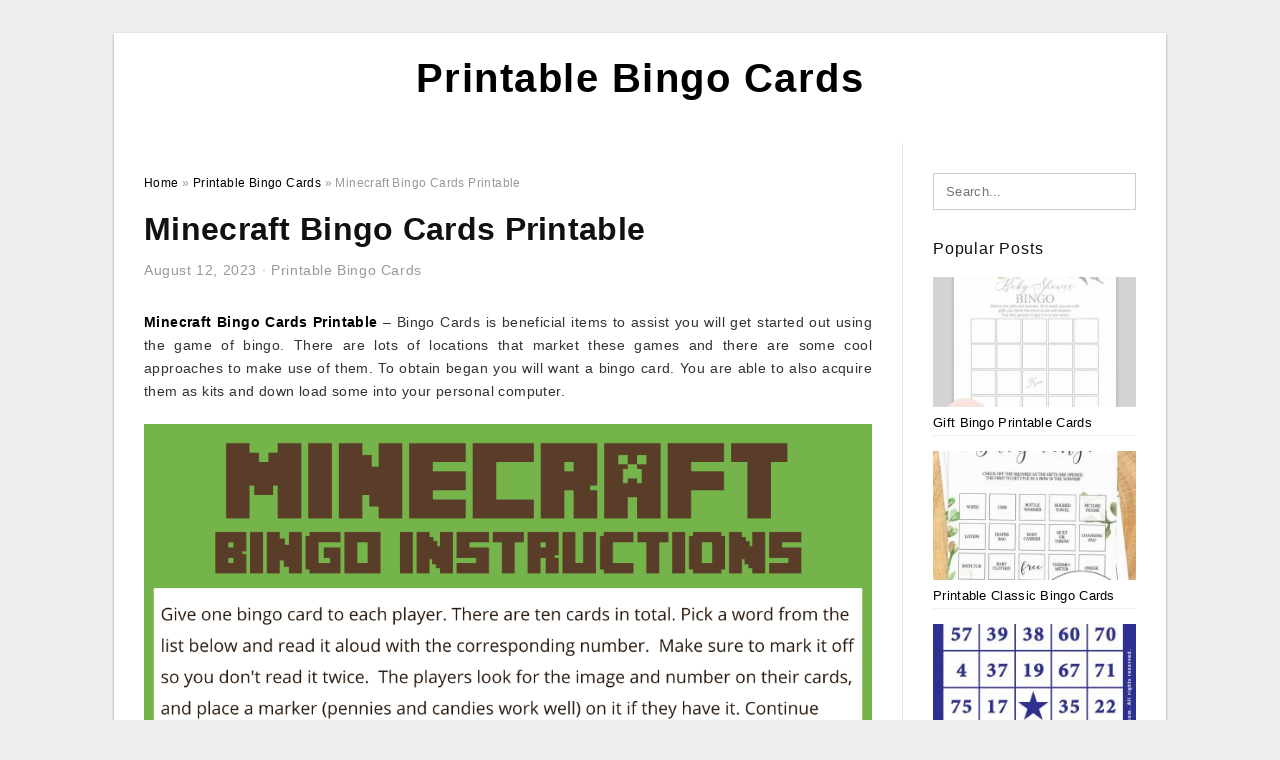

--- FILE ---
content_type: text/html; charset=UTF-8
request_url: https://printable-bingocards.com/minecraft-bingo-cards-printable/
body_size: 9558
content:
<!DOCTYPE html>
<html lang="en-US" prefix="og: https://ogp.me/ns#">
<head>
<meta charset="UTF-8">
<meta name="viewport" content="width=device-width, initial-scale=1, maximum-scale=1, user-scalable=0">
<link rel="profile" href="https://gmpg.org/xfn/11">
<link rel="pingback" href="https://printable-bingocards.com/xmlrpc.php">

<!-- Icon -->
<link href='' rel='icon' type='image/x-icon'/>

	<style>img:is([sizes="auto" i], [sizes^="auto," i]) { contain-intrinsic-size: 3000px 1500px }</style>
	
<!-- Search Engine Optimization by Rank Math - https://rankmath.com/ -->
<title>Minecraft Bingo Cards Printable - Printable Bingo Cards</title>
<meta name="description" content="Minecraft Bingo Cards Printable - Bingo Cards is beneficial items to assist you will get started out using the game of bingo. There are lots of locations that"/>
<meta name="robots" content="follow, index, max-snippet:-1, max-video-preview:-1, max-image-preview:large"/>
<link rel="canonical" href="https://printable-bingocards.com/minecraft-bingo-cards-printable/" />
<meta property="og:locale" content="en_US" />
<meta property="og:type" content="article" />
<meta property="og:title" content="Minecraft Bingo Cards Printable - Printable Bingo Cards" />
<meta property="og:description" content="Minecraft Bingo Cards Printable - Bingo Cards is beneficial items to assist you will get started out using the game of bingo. There are lots of locations that" />
<meta property="og:url" content="https://printable-bingocards.com/minecraft-bingo-cards-printable/" />
<meta property="og:site_name" content="Printable Bingo Cards" />
<meta property="article:tag" content="minecraft bingo cards printable" />
<meta property="article:section" content="Printable Bingo Cards" />
<meta property="og:image" content="https://printable-bingocards.com/wp-content/uploads/2020/04/life-with-squeaker-the-upside.jpg" />
<meta property="og:image:secure_url" content="https://printable-bingocards.com/wp-content/uploads/2020/04/life-with-squeaker-the-upside.jpg" />
<meta property="og:image:width" content="1236" />
<meta property="og:image:height" content="1600" />
<meta property="og:image:alt" content="Life With Squeaker: The Upside" />
<meta property="og:image:type" content="image/jpeg" />
<meta property="article:published_time" content="2023-08-12T15:28:38+07:00" />
<meta name="twitter:card" content="summary_large_image" />
<meta name="twitter:title" content="Minecraft Bingo Cards Printable - Printable Bingo Cards" />
<meta name="twitter:description" content="Minecraft Bingo Cards Printable - Bingo Cards is beneficial items to assist you will get started out using the game of bingo. There are lots of locations that" />
<meta name="twitter:image" content="https://printable-bingocards.com/wp-content/uploads/2020/04/life-with-squeaker-the-upside.jpg" />
<meta name="twitter:label1" content="Written by" />
<meta name="twitter:data1" content="Emma D. Hartwell" />
<meta name="twitter:label2" content="Time to read" />
<meta name="twitter:data2" content="Less than a minute" />
<script type="application/ld+json" class="rank-math-schema">{"@context":"https://schema.org","@graph":[{"@type":["Person","Organization"],"@id":"https://printable-bingocards.com/#person","name":"Printable Bingo Cards"},{"@type":"WebSite","@id":"https://printable-bingocards.com/#website","url":"https://printable-bingocards.com","name":"Printable Bingo Cards","publisher":{"@id":"https://printable-bingocards.com/#person"},"inLanguage":"en-US"},{"@type":"ImageObject","@id":"https://printable-bingocards.com/wp-content/uploads/2020/04/life-with-squeaker-the-upside.jpg","url":"https://printable-bingocards.com/wp-content/uploads/2020/04/life-with-squeaker-the-upside.jpg","width":"1236","height":"1600","caption":"Life With Squeaker: The Upside","inLanguage":"en-US"},{"@type":"WebPage","@id":"https://printable-bingocards.com/minecraft-bingo-cards-printable/#webpage","url":"https://printable-bingocards.com/minecraft-bingo-cards-printable/","name":"Minecraft Bingo Cards Printable - Printable Bingo Cards","datePublished":"2023-08-12T15:28:38+07:00","dateModified":"2023-08-12T15:28:38+07:00","isPartOf":{"@id":"https://printable-bingocards.com/#website"},"primaryImageOfPage":{"@id":"https://printable-bingocards.com/wp-content/uploads/2020/04/life-with-squeaker-the-upside.jpg"},"inLanguage":"en-US"},{"@type":"Person","@id":"https://printable-bingocards.com/author/bismillah/","name":"Emma D. Hartwell","url":"https://printable-bingocards.com/author/bismillah/","image":{"@type":"ImageObject","@id":"https://secure.gravatar.com/avatar/866dd84e920766c4334da88577e43d8854bb7a9d32fe320ca412475f18184cb6?s=96&amp;d=mm&amp;r=g","url":"https://secure.gravatar.com/avatar/866dd84e920766c4334da88577e43d8854bb7a9d32fe320ca412475f18184cb6?s=96&amp;d=mm&amp;r=g","caption":"Emma D. Hartwell","inLanguage":"en-US"}},{"@type":"BlogPosting","headline":"Minecraft Bingo Cards Printable - Printable Bingo Cards","datePublished":"2023-08-12T15:28:38+07:00","dateModified":"2023-08-12T15:28:38+07:00","articleSection":"Printable Bingo Cards","author":{"@id":"https://printable-bingocards.com/author/bismillah/","name":"Emma D. Hartwell"},"publisher":{"@id":"https://printable-bingocards.com/#person"},"description":"Minecraft Bingo Cards Printable - Bingo Cards is beneficial items to assist you will get started out using the game of bingo. There are lots of locations that","name":"Minecraft Bingo Cards Printable - Printable Bingo Cards","@id":"https://printable-bingocards.com/minecraft-bingo-cards-printable/#richSnippet","isPartOf":{"@id":"https://printable-bingocards.com/minecraft-bingo-cards-printable/#webpage"},"image":{"@id":"https://printable-bingocards.com/wp-content/uploads/2020/04/life-with-squeaker-the-upside.jpg"},"inLanguage":"en-US","mainEntityOfPage":{"@id":"https://printable-bingocards.com/minecraft-bingo-cards-printable/#webpage"}}]}</script>
<!-- /Rank Math WordPress SEO plugin -->

<link rel="alternate" type="application/rss+xml" title="Printable Bingo Cards &raquo; Feed" href="https://printable-bingocards.com/feed/" />
<link rel="alternate" type="application/rss+xml" title="Printable Bingo Cards &raquo; Comments Feed" href="https://printable-bingocards.com/comments/feed/" />
<style id='wp-emoji-styles-inline-css' type='text/css'>

	img.wp-smiley, img.emoji {
		display: inline !important;
		border: none !important;
		box-shadow: none !important;
		height: 1em !important;
		width: 1em !important;
		margin: 0 0.07em !important;
		vertical-align: -0.1em !important;
		background: none !important;
		padding: 0 !important;
	}
</style>
<link rel='stylesheet' id='wp-block-library-css' href='https://printable-bingocards.com/wp-includes/css/dist/block-library/style.min.css?ver=6.8.3' type='text/css' media='all' />
<style id='classic-theme-styles-inline-css' type='text/css'>
/*! This file is auto-generated */
.wp-block-button__link{color:#fff;background-color:#32373c;border-radius:9999px;box-shadow:none;text-decoration:none;padding:calc(.667em + 2px) calc(1.333em + 2px);font-size:1.125em}.wp-block-file__button{background:#32373c;color:#fff;text-decoration:none}
</style>
<style id='global-styles-inline-css' type='text/css'>
:root{--wp--preset--aspect-ratio--square: 1;--wp--preset--aspect-ratio--4-3: 4/3;--wp--preset--aspect-ratio--3-4: 3/4;--wp--preset--aspect-ratio--3-2: 3/2;--wp--preset--aspect-ratio--2-3: 2/3;--wp--preset--aspect-ratio--16-9: 16/9;--wp--preset--aspect-ratio--9-16: 9/16;--wp--preset--color--black: #000000;--wp--preset--color--cyan-bluish-gray: #abb8c3;--wp--preset--color--white: #ffffff;--wp--preset--color--pale-pink: #f78da7;--wp--preset--color--vivid-red: #cf2e2e;--wp--preset--color--luminous-vivid-orange: #ff6900;--wp--preset--color--luminous-vivid-amber: #fcb900;--wp--preset--color--light-green-cyan: #7bdcb5;--wp--preset--color--vivid-green-cyan: #00d084;--wp--preset--color--pale-cyan-blue: #8ed1fc;--wp--preset--color--vivid-cyan-blue: #0693e3;--wp--preset--color--vivid-purple: #9b51e0;--wp--preset--gradient--vivid-cyan-blue-to-vivid-purple: linear-gradient(135deg,rgba(6,147,227,1) 0%,rgb(155,81,224) 100%);--wp--preset--gradient--light-green-cyan-to-vivid-green-cyan: linear-gradient(135deg,rgb(122,220,180) 0%,rgb(0,208,130) 100%);--wp--preset--gradient--luminous-vivid-amber-to-luminous-vivid-orange: linear-gradient(135deg,rgba(252,185,0,1) 0%,rgba(255,105,0,1) 100%);--wp--preset--gradient--luminous-vivid-orange-to-vivid-red: linear-gradient(135deg,rgba(255,105,0,1) 0%,rgb(207,46,46) 100%);--wp--preset--gradient--very-light-gray-to-cyan-bluish-gray: linear-gradient(135deg,rgb(238,238,238) 0%,rgb(169,184,195) 100%);--wp--preset--gradient--cool-to-warm-spectrum: linear-gradient(135deg,rgb(74,234,220) 0%,rgb(151,120,209) 20%,rgb(207,42,186) 40%,rgb(238,44,130) 60%,rgb(251,105,98) 80%,rgb(254,248,76) 100%);--wp--preset--gradient--blush-light-purple: linear-gradient(135deg,rgb(255,206,236) 0%,rgb(152,150,240) 100%);--wp--preset--gradient--blush-bordeaux: linear-gradient(135deg,rgb(254,205,165) 0%,rgb(254,45,45) 50%,rgb(107,0,62) 100%);--wp--preset--gradient--luminous-dusk: linear-gradient(135deg,rgb(255,203,112) 0%,rgb(199,81,192) 50%,rgb(65,88,208) 100%);--wp--preset--gradient--pale-ocean: linear-gradient(135deg,rgb(255,245,203) 0%,rgb(182,227,212) 50%,rgb(51,167,181) 100%);--wp--preset--gradient--electric-grass: linear-gradient(135deg,rgb(202,248,128) 0%,rgb(113,206,126) 100%);--wp--preset--gradient--midnight: linear-gradient(135deg,rgb(2,3,129) 0%,rgb(40,116,252) 100%);--wp--preset--font-size--small: 13px;--wp--preset--font-size--medium: 20px;--wp--preset--font-size--large: 36px;--wp--preset--font-size--x-large: 42px;--wp--preset--spacing--20: 0.44rem;--wp--preset--spacing--30: 0.67rem;--wp--preset--spacing--40: 1rem;--wp--preset--spacing--50: 1.5rem;--wp--preset--spacing--60: 2.25rem;--wp--preset--spacing--70: 3.38rem;--wp--preset--spacing--80: 5.06rem;--wp--preset--shadow--natural: 6px 6px 9px rgba(0, 0, 0, 0.2);--wp--preset--shadow--deep: 12px 12px 50px rgba(0, 0, 0, 0.4);--wp--preset--shadow--sharp: 6px 6px 0px rgba(0, 0, 0, 0.2);--wp--preset--shadow--outlined: 6px 6px 0px -3px rgba(255, 255, 255, 1), 6px 6px rgba(0, 0, 0, 1);--wp--preset--shadow--crisp: 6px 6px 0px rgba(0, 0, 0, 1);}:where(.is-layout-flex){gap: 0.5em;}:where(.is-layout-grid){gap: 0.5em;}body .is-layout-flex{display: flex;}.is-layout-flex{flex-wrap: wrap;align-items: center;}.is-layout-flex > :is(*, div){margin: 0;}body .is-layout-grid{display: grid;}.is-layout-grid > :is(*, div){margin: 0;}:where(.wp-block-columns.is-layout-flex){gap: 2em;}:where(.wp-block-columns.is-layout-grid){gap: 2em;}:where(.wp-block-post-template.is-layout-flex){gap: 1.25em;}:where(.wp-block-post-template.is-layout-grid){gap: 1.25em;}.has-black-color{color: var(--wp--preset--color--black) !important;}.has-cyan-bluish-gray-color{color: var(--wp--preset--color--cyan-bluish-gray) !important;}.has-white-color{color: var(--wp--preset--color--white) !important;}.has-pale-pink-color{color: var(--wp--preset--color--pale-pink) !important;}.has-vivid-red-color{color: var(--wp--preset--color--vivid-red) !important;}.has-luminous-vivid-orange-color{color: var(--wp--preset--color--luminous-vivid-orange) !important;}.has-luminous-vivid-amber-color{color: var(--wp--preset--color--luminous-vivid-amber) !important;}.has-light-green-cyan-color{color: var(--wp--preset--color--light-green-cyan) !important;}.has-vivid-green-cyan-color{color: var(--wp--preset--color--vivid-green-cyan) !important;}.has-pale-cyan-blue-color{color: var(--wp--preset--color--pale-cyan-blue) !important;}.has-vivid-cyan-blue-color{color: var(--wp--preset--color--vivid-cyan-blue) !important;}.has-vivid-purple-color{color: var(--wp--preset--color--vivid-purple) !important;}.has-black-background-color{background-color: var(--wp--preset--color--black) !important;}.has-cyan-bluish-gray-background-color{background-color: var(--wp--preset--color--cyan-bluish-gray) !important;}.has-white-background-color{background-color: var(--wp--preset--color--white) !important;}.has-pale-pink-background-color{background-color: var(--wp--preset--color--pale-pink) !important;}.has-vivid-red-background-color{background-color: var(--wp--preset--color--vivid-red) !important;}.has-luminous-vivid-orange-background-color{background-color: var(--wp--preset--color--luminous-vivid-orange) !important;}.has-luminous-vivid-amber-background-color{background-color: var(--wp--preset--color--luminous-vivid-amber) !important;}.has-light-green-cyan-background-color{background-color: var(--wp--preset--color--light-green-cyan) !important;}.has-vivid-green-cyan-background-color{background-color: var(--wp--preset--color--vivid-green-cyan) !important;}.has-pale-cyan-blue-background-color{background-color: var(--wp--preset--color--pale-cyan-blue) !important;}.has-vivid-cyan-blue-background-color{background-color: var(--wp--preset--color--vivid-cyan-blue) !important;}.has-vivid-purple-background-color{background-color: var(--wp--preset--color--vivid-purple) !important;}.has-black-border-color{border-color: var(--wp--preset--color--black) !important;}.has-cyan-bluish-gray-border-color{border-color: var(--wp--preset--color--cyan-bluish-gray) !important;}.has-white-border-color{border-color: var(--wp--preset--color--white) !important;}.has-pale-pink-border-color{border-color: var(--wp--preset--color--pale-pink) !important;}.has-vivid-red-border-color{border-color: var(--wp--preset--color--vivid-red) !important;}.has-luminous-vivid-orange-border-color{border-color: var(--wp--preset--color--luminous-vivid-orange) !important;}.has-luminous-vivid-amber-border-color{border-color: var(--wp--preset--color--luminous-vivid-amber) !important;}.has-light-green-cyan-border-color{border-color: var(--wp--preset--color--light-green-cyan) !important;}.has-vivid-green-cyan-border-color{border-color: var(--wp--preset--color--vivid-green-cyan) !important;}.has-pale-cyan-blue-border-color{border-color: var(--wp--preset--color--pale-cyan-blue) !important;}.has-vivid-cyan-blue-border-color{border-color: var(--wp--preset--color--vivid-cyan-blue) !important;}.has-vivid-purple-border-color{border-color: var(--wp--preset--color--vivid-purple) !important;}.has-vivid-cyan-blue-to-vivid-purple-gradient-background{background: var(--wp--preset--gradient--vivid-cyan-blue-to-vivid-purple) !important;}.has-light-green-cyan-to-vivid-green-cyan-gradient-background{background: var(--wp--preset--gradient--light-green-cyan-to-vivid-green-cyan) !important;}.has-luminous-vivid-amber-to-luminous-vivid-orange-gradient-background{background: var(--wp--preset--gradient--luminous-vivid-amber-to-luminous-vivid-orange) !important;}.has-luminous-vivid-orange-to-vivid-red-gradient-background{background: var(--wp--preset--gradient--luminous-vivid-orange-to-vivid-red) !important;}.has-very-light-gray-to-cyan-bluish-gray-gradient-background{background: var(--wp--preset--gradient--very-light-gray-to-cyan-bluish-gray) !important;}.has-cool-to-warm-spectrum-gradient-background{background: var(--wp--preset--gradient--cool-to-warm-spectrum) !important;}.has-blush-light-purple-gradient-background{background: var(--wp--preset--gradient--blush-light-purple) !important;}.has-blush-bordeaux-gradient-background{background: var(--wp--preset--gradient--blush-bordeaux) !important;}.has-luminous-dusk-gradient-background{background: var(--wp--preset--gradient--luminous-dusk) !important;}.has-pale-ocean-gradient-background{background: var(--wp--preset--gradient--pale-ocean) !important;}.has-electric-grass-gradient-background{background: var(--wp--preset--gradient--electric-grass) !important;}.has-midnight-gradient-background{background: var(--wp--preset--gradient--midnight) !important;}.has-small-font-size{font-size: var(--wp--preset--font-size--small) !important;}.has-medium-font-size{font-size: var(--wp--preset--font-size--medium) !important;}.has-large-font-size{font-size: var(--wp--preset--font-size--large) !important;}.has-x-large-font-size{font-size: var(--wp--preset--font-size--x-large) !important;}
:where(.wp-block-post-template.is-layout-flex){gap: 1.25em;}:where(.wp-block-post-template.is-layout-grid){gap: 1.25em;}
:where(.wp-block-columns.is-layout-flex){gap: 2em;}:where(.wp-block-columns.is-layout-grid){gap: 2em;}
:root :where(.wp-block-pullquote){font-size: 1.5em;line-height: 1.6;}
</style>
<link rel='stylesheet' id='themejazz-style-css' href='https://printable-bingocards.com/wp-content/themes/theme-ultimage/style.css?ver=1' type='text/css' media='all' />
<link rel="https://api.w.org/" href="https://printable-bingocards.com/wp-json/" /><link rel="alternate" title="JSON" type="application/json" href="https://printable-bingocards.com/wp-json/wp/v2/posts/6434" /><link rel="EditURI" type="application/rsd+xml" title="RSD" href="https://printable-bingocards.com/xmlrpc.php?rsd" />
<meta name="generator" content="WordPress 6.8.3" />
<link rel='shortlink' href='https://printable-bingocards.com/?p=6434' />
<link rel="alternate" title="oEmbed (JSON)" type="application/json+oembed" href="https://printable-bingocards.com/wp-json/oembed/1.0/embed?url=https%3A%2F%2Fprintable-bingocards.com%2Fminecraft-bingo-cards-printable%2F" />
<link rel="alternate" title="oEmbed (XML)" type="text/xml+oembed" href="https://printable-bingocards.com/wp-json/oembed/1.0/embed?url=https%3A%2F%2Fprintable-bingocards.com%2Fminecraft-bingo-cards-printable%2F&#038;format=xml" />

<style media="screen">
    
            /*Site Padding*/
        #page{
        	margin-top: 10px;
            margin-bottom: 0px;
        }
    </style>

<style type="text/css" title="dynamic-css" class="options-output">#content #primary.col-md-9,#attachment.col-md-9{border-right:1px solid #E8E8E8;}.site-content{background-color:#fff;}#secondary .widget ul li{border-bottom:1px solid #eeeeee;}</style>
</head>

<body data-rsssl=1 class="wp-singular post-template-default single single-post postid-6434 single-format-standard wp-theme-theme-ultimage">

	<div class="top-navigation">
		<div class="container default-width"  >
					</div>
	</div>

	
<div id="page" class="hfeed site container default-width"  >
	<a class="skip-link screen-reader-text" href="#content">Skip to content</a>

	<header id="masthead" class="site-header">
		<div class="row">
		<!-- Site Branding Code -->
				<div class="site-branding logo-center">

							<div class="main-site-title">
											<h2 class="site-title"><a href="https://printable-bingocards.com/" rel="home">Printable Bingo Cards</a></h2>
																<p class="site-description"></p>
									</div>
			
			<!-- Header Ad, Display Search Form If Empty -->
			
			<!-- Header Search Form -->
			
			<div class="clearfix"></div>
		</div><!-- .site-branding -->
				</div>

			</header><!-- #masthead -->
	
	<div id="content" class="site-content clearfix">

	<div id="primary" class="content-area col-md-9 col-sm-8">
		<main id="main" class="site-main">

		
			<div class="breadcrumbs"><span itemscope itemtype="http://data-vocabulary.org/Breadcrumb"><a href="https://printable-bingocards.com/" itemprop="url"><span itemprop="title">Home</span></a></span> <span class="sep"> &raquo; </span> <span itemscope itemtype="http://data-vocabulary.org/Breadcrumb"><a href="https://printable-bingocards.com/topics/printable-bingo-cards/" itemprop="url"><span itemprop="title">Printable Bingo Cards</span></a></span> <span class="sep"> &raquo; </span> <span class="current">Minecraft Bingo Cards Printable</span></div><!-- .breadcrumbs -->
			
<article id="post-6434" class="post-6434 post type-post status-publish format-standard has-post-thumbnail hentry category-printable-bingo-cards tag-minecraft-bingo-cards-printable">
	<header class="entry-header">
		<h1 class="entry-title">Minecraft Bingo Cards Printable</h1>		<div class="entry-meta ">
			<span class="posted-on"><time class="entry-date published updated" datetime="2023-08-12T15:28:38+07:00">August 12, 2023</time></span><span class="meta-sep">&middot;</span><span class="categories-list"> <a href="https://printable-bingocards.com/topics/printable-bingo-cards/" rel="category tag">Printable Bingo Cards</a></span><span class="byline"> by <span class="author vcard"><a class="url fn n" href="https://printable-bingocards.com/author/bismillah/">Emma D. Hartwell</a></span></span>		</div><!-- .entry-meta -->

	</header><!-- .entry-header -->

	<div class="entry-content clearfix">

		
		
		
		<p style="text-align: justify;"><a href="https://printable-bingocards.com/"><strong>Minecraft Bingo Cards Printable</strong></a> &#8211; Bingo Cards is beneficial items to assist you will get started out using the game of bingo. There are lots of locations that market these games and there are some cool approaches to make use of them. To obtain began you will want a bingo card. You are able to also acquire them as kits and down load some into your personal computer.</p>
<p style="text-align: center;"><img decoding="async" src="https://printable-bingocards.com/wp-content/uploads/2020/04/download-this-awesome-minecraft-party-game-free-printable.png" alt="Download This Awesome Minecraft Party Game - Free Printable" /p title="download this awesome minecraft party game free printable">
<p>Download This Awesome Minecraft Party Game &#8211; Free Printable</p>
<p style="text-align: justify;">Many individuals that are seriously interested in this game will want to get all of the parts and set up the game in their own home. It really is a whole lot simpler than likely to a shop to purchase bingo cards and after that attempting to discover ways to play. This helps make it straightforward for any beginner to find out how you can play this game.</p>
<p style="text-align: justify;">You can get each of the bingo cards you need for a normal game. This means that you may be able to buy a package which has the games, card pack, game, and other provides you need to get began. This package will have everything you need to obtain started out. If you are looking for more cards than you can acquire a larger kit with all of the cards you need.</p>
<p style="text-align: center;"><img decoding="async" src="https://printable-bingocards.com/wp-content/uploads/2020/04/life-with-squeaker-the-upside.jpg" alt="Life With Squeaker: The Upside" /p title="life with squeaker the upside">
<p>Life With Squeaker: The Upside</p>
<p style="text-align: justify;">This helps make it easy to buy the game you need and get it done from your ease and comfort of your own residence. You will even be able to easily discover the one you would like within your neighborhood location. It is easier to find a game you want at a shop than trying to find one on the internet.</p>
<p style="text-align: justify;">You can even do your own personal celebration and get the game you want. You are able to find it within your local shops, but these games typically usually do not have each of the types you might require. In the event you would prefer to just have a very regular game then you can certainly search online. You can discover everything you will need for this game with one web site.</p>
<p style="text-align: center;"><img decoding="async" src="https://printable-bingocards.com/wp-content/uploads/2020/04/members-freebies-page-creative-little-parties-minecraft.jpg" alt="Members Freebies Page - Creative Little Parties | Minecraft" /p title="members freebies page creative little parties minecraft">
<p>Members Freebies Page &#8211; Creative Little Parties | Minecraft</p>
<p style="text-align: justify;">On the internet you are able to find all sorts of games to perform with. It&#8217;s achievable to find a game for all situations, various varieties, as well as free of charge Bingo Games. Additionally, there are sites that offer on-line games. This tends to make it to be able to perform bingo when you are on the road, or from city.</p>
<p style="text-align: justify;">All you need to accomplish is make sure you have straightforward access to the net which you are able to get it for the price you need. The best website provides you with fantastic special discounts and unique provides. You should also know that several in the web sites provide bonuses in the event you purchase a lot more than one game.</p>
<p style="text-align: center;"><img decoding="async" src="https://printable-bingocards.com/wp-content/uploads/2020/04/the-upside-invitaciones-de-minecraft-minecraft.jpg" alt="The Upside | Invitaciones De Minecraft, Minecraft" /p title="the upside invitaciones de minecraft minecraft">
<p>The Upside | Invitaciones De Minecraft, Minecraft</p>
<p style="text-align: justify;">Irrespective of which sort of game you need you&#8217;ll be capable to acquire them from Printable Bingo Cards. You&#8217;ll be in a position to get fun studying and enjoying the game of bingo. You&#8217;ll have some thing to carry with you which you know you are able to perform.</p>

		
		
			</div><!-- .entry-content -->

	
	<div class="home-recent-gallery clearfix">
					<h3 class="media-recent-gallery-title">Gallery of Minecraft Bingo Cards Printable</h3>
		
	
				<span class="home-image-thumbnail">
					<a href="https://printable-bingocards.com/minecraft-bingo-cards-printable/life-with-squeaker-the-upside-3/" title="Life With Squeaker: The Upside">
						<img width="150" height="150" src=" https://printable-bingocards.com/wp-content/uploads/2020/04/life-with-squeaker-the-upside-150x150.jpg" alt="Life With Squeaker: The Upside" title="Life With Squeaker: The Upside" />
					</a>
				</span><!--end list gallery-->

			
				<span class="home-image-thumbnail">
					<a href="https://printable-bingocards.com/minecraft-bingo-cards-printable/the-upside-invitaciones-de-minecraft-minecraft-3/" title="The Upside | Invitaciones De Minecraft, Minecraft">
						<img width="150" height="150" src=" https://printable-bingocards.com/wp-content/uploads/2020/04/the-upside-invitaciones-de-minecraft-minecraft-150x150.jpg" alt="The Upside | Invitaciones De Minecraft, Minecraft" title="The Upside | Invitaciones De Minecraft, Minecraft" />
					</a>
				</span><!--end list gallery-->

			
				<span class="home-image-thumbnail">
					<a href="https://printable-bingocards.com/minecraft-bingo-cards-printable/members-freebies-page-creative-little-parties-minecraft-4/" title="Members Freebies Page   Creative Little Parties | Minecraft">
						<img width="150" height="150" src=" https://printable-bingocards.com/wp-content/uploads/2020/04/members-freebies-page-creative-little-parties-minecraft-150x150.jpg" alt="Members Freebies Page   Creative Little Parties | Minecraft" title="Members Freebies Page   Creative Little Parties | Minecraft" />
					</a>
				</span><!--end list gallery-->

			
				<span class="home-image-thumbnail">
					<a href="https://printable-bingocards.com/minecraft-bingo-cards-printable/download-this-awesome-minecraft-party-game-free-printable-5/" title="Download This Awesome Minecraft Party Game   Free Printable">
						<img width="150" height="150" src=" https://printable-bingocards.com/wp-content/uploads/2020/04/download-this-awesome-minecraft-party-game-free-printable-150x150.png" alt="Download This Awesome Minecraft Party Game   Free Printable" title="Download This Awesome Minecraft Party Game   Free Printable" />
					</a>
				</span><!--end list gallery-->

				</div><!--end flexslider-->

	
	
	<footer class="entry-footer">
		<span class="tags-links">Tags: <a href="https://printable-bingocards.com/cards/minecraft-bingo-cards-printable/" rel="tag">minecraft bingo cards printable</a></span>
		
  <div class="button_social_share">
      <p class="share-this">Share this: </p>
      <ul>
              <li class="social-button facebook">
          <a href="https://www.facebook.com/sharer/sharer.php?u=https%3A%2F%2Fprintable-bingocards.com%2Fminecraft-bingo-cards-printable%2F&amp;title=Minecraft+Bingo+Cards+Printable" target="_blank">
            <span class="el el-facebook">Facebook</span>
          </a>
        </li>
                    <li class="social-button twitter">
          <a href="https://twitter.com/intent/tweet?text=Minecraft+Bingo+Cards+Printable&amp;url=https%3A%2F%2Fprintable-bingocards.com%2Fminecraft-bingo-cards-printable%2F" target="_blank">
            <span class="el el-twitter">Twitter</span>
          </a>
        </li>
                    <li class="social-button google">
          <a href="https://plus.google.com/share?url=https%3A%2F%2Fprintable-bingocards.com%2Fminecraft-bingo-cards-printable%2F" target="_blank">
            <span class="el el-google-plus">Google+</span>
          </a>
        </li>
                          <li class="social-button pinterest">
          <a href="javascript:void((function()%7Bvar%20e=document.createElement('script');e.setAttribute('type','text/javascript');e.setAttribute('charset','UTF-8');e.setAttribute('src','http://assets.pinterest.com/js/pinmarklet.js?r='+Math.random()*99999999);document.body.appendChild(e)%7D)());" target="_blank">
            <span class="el el-pinterest-p">Pinterest</span>
          </a>
        </li>
                            </ul>
  </div>

  
	</footer><!-- .entry-footer -->
</article><!-- #post-## -->

			<!-- Related Post -->
			      <div class="related-post">
        <h3 class="related-post-title">Related Post to Minecraft Bingo Cards Printable</h3>
        <div class="row-grid">
        <ul>
          
                        <li class="related-content-grid">
              <div class="col-md-4 col-sm-6 col-xs-6">
                <a class="related-image" href="https://printable-bingocards.com/gift-bingo-printable-cards/" rel="bookmark" title="Gift Bingo Printable Cards">
                  <div class="featured-image">
                    <img src="https://printable-bingocards.com/wp-content/uploads/2020/04/blush-floral-printable-baby-shower-bingo-bridal-shower-235x150.jpg" alt="Blush Floral Printable Baby Shower Bingo | Bridal Shower" class="" />                  </div>
                </a>


                <h4 class="related-content-title">
                  <a href="https://printable-bingocards.com/gift-bingo-printable-cards/" rel="bookmark" title="Gift Bingo Printable Cards">
                  Gift Bingo Printable Cards                  </a>
                </h4>
              </div>
            </li>
                      
                        <li class="related-content-grid">
              <div class="col-md-4 col-sm-6 col-xs-6">
                <a class="related-image" href="https://printable-bingocards.com/pic-of-a-printable-wolf-bingo-with-cards/" rel="bookmark" title="Pic of A Printable Wolf Bingo With Cards">
                  <div class="featured-image">
                    <img src="https://printable-bingocards.com/wp-content/uploads/2020/04/pin-on-dating-and-beyond-235x150.png" alt="Pin On Dating And Beyond" class="" />                  </div>
                </a>


                <h4 class="related-content-title">
                  <a href="https://printable-bingocards.com/pic-of-a-printable-wolf-bingo-with-cards/" rel="bookmark" title="Pic of A Printable Wolf Bingo With Cards">
                  Pic of A Printable Wolf Bingo With Cards                  </a>
                </h4>
              </div>
            </li>
                      
                        <li class="related-content-grid">
              <div class="col-md-4 col-sm-6 col-xs-6">
                <a class="related-image" href="https://printable-bingocards.com/free-printable-religious-bingo-cards/" rel="bookmark" title="Free Printable Religious Bingo Cards">
                  <div class="featured-image">
                    <img src="https://printable-bingocards.com/wp-content/uploads/2020/04/bits-of-everything-free-download-general-conference-bingo-1-235x150.jpg" alt="Bits Of Everything: Free Download: General Conference Bingo" class="" />                  </div>
                </a>


                <h4 class="related-content-title">
                  <a href="https://printable-bingocards.com/free-printable-religious-bingo-cards/" rel="bookmark" title="Free Printable Religious Bingo Cards">
                  Free Printable Religious Bingo Cards                  </a>
                </h4>
              </div>
            </li>
                              </ul>
        </div>
        <div class="clearfix"></div>
      </div>
    			<!-- End Related Post -->

			<!-- Navigation Post -->
			
	<nav class="navigation post-navigation" aria-label="Posts">
		<h2 class="screen-reader-text">Post navigation</h2>
		<div class="nav-links"><div class="nav-previous"><a href="https://printable-bingocards.com/empty-bingo-card-printable/" rel="prev">Empty Bingo Card Printable</a></div><div class="nav-next"><a href="https://printable-bingocards.com/byu-sports-nation-suu-bingo-card-printable/" rel="next">Byu Sports Nation Suu Bingo Card Printable</a></div></div>
	</nav>			<!-- End Post Navigation -->

			
		
		</main><!-- #main -->
	</div><!-- #primary -->


	<div id="secondary" class="widget-area col-md-3 col-sm-4" role="complementary">
        <aside id="search-2" class="widget widget_search">
<form role="search" method="get" class="search-form" action="https://printable-bingocards.com/">
	<input type="search" class="search-field" placeholder="Search..." value="" name="s" title="Search for:" />
	<input type="submit" class="search-submit" value="Search" />
</form>
</aside><aside id="ultimage_popular_posts-3" class="widget widget_ultimage_popular_posts"><h3 class="widget-title">Popular Posts</h3>
			<ul>

				
						<li>
														<a href="https://printable-bingocards.com/gift-bingo-printable-cards/" title="Gift Bingo Printable Cards">
								<div class="post-image">
					                											<img src="https://printable-bingocards.com/wp-content/uploads/2020/04/blush-floral-printable-baby-shower-bingo-bridal-shower-235x150.jpg" alt="Blush Floral Printable Baby Shower Bingo | Bridal Shower" class="" />																		</div>
								<div class="inner">
									<span class="title">Gift Bingo Printable Cards</span>
									<!-- <p class="meta">October 17, 2023</p> -->
								</div>
								<div class="clear"></div>
							</a>
						</li>
					
						<li>
														<a href="https://printable-bingocards.com/printable-classic-bingo-cards/" title="Printable Classic Bingo Cards">
								<div class="post-image">
					                											<img src="https://printable-bingocards.com/wp-content/uploads/2020/03/classic-baby-bingo-gender-neutral-baby-shower-game-printable-235x150.jpg" alt="Classic Baby Bingo Gender Neutral Baby Shower Game Printable" class="" />																		</div>
								<div class="inner">
									<span class="title">Printable Classic Bingo Cards</span>
									<!-- <p class="meta">July 2, 2019</p> -->
								</div>
								<div class="clear"></div>
							</a>
						</li>
					
						<li>
														<a href="https://printable-bingocards.com/free-printable-number-bingo-cards-1-75/" title="Free Printable Number Bingo Cards 1 75">
								<div class="post-image">
					                											<img src="https://printable-bingocards.com/wp-content/uploads/2020/04/bingo-card-template-free-printable-bingo-card-template-5-235x150.jpg" alt="Bingo Card Template Free Printable | Bingo Card Template" class="" />																		</div>
								<div class="inner">
									<span class="title">Free Printable Number Bingo Cards 1 75</span>
									<!-- <p class="meta">August 5, 2019</p> -->
								</div>
								<div class="clear"></div>
							</a>
						</li>
					
						<li>
														<a href="https://printable-bingocards.com/printable-bingo-cards-with-numbers-1-75/" title="Printable Bingo Cards With Numbers 1-75">
								<div class="post-image">
					                											<img src="https://printable-bingocards.com/wp-content/uploads/2020/04/free-printable-bingo-cards-bingo-voor-kinderen-4-235x150.png" alt="Free Printable Bingo Cards | Bingo, Voor Kinderen" class="" />																		</div>
								<div class="inner">
									<span class="title">Printable Bingo Cards With Numbers 1-75</span>
									<!-- <p class="meta">September 8, 2019</p> -->
								</div>
								<div class="clear"></div>
							</a>
						</li>
					
						<li>
														<a href="https://printable-bingocards.com/free-customizable-bingo-cards-printable/" title="Free Customizable Bingo Cards Printable">
								<div class="post-image">
					                											<img src="https://printable-bingocards.com/wp-content/uploads/2020/04/free-printable-bingo-cards-free-printable-bingo-cards-96-235x150.png" alt="Free Printable Bingo Cards | Free Printable Bingo Cards" class="" />																		</div>
								<div class="inner">
									<span class="title">Free Customizable Bingo Cards Printable</span>
									<!-- <p class="meta">November 11, 2019</p> -->
								</div>
								<div class="clear"></div>
							</a>
						</li>
									</ul>
			
		</aside>          <aside id="recent_posts-3" class="widget widget_recent_posts">          <h3 class="widget-title">Recent Posts</h3>          <ul>
                        <li class="col-md-12 col-sm-12">
                <div class="post-index">
                      <a href="https://printable-bingocards.com/gift-bingo-printable-cards/">
					          <img src="https://printable-bingocards.com/wp-content/uploads/2020/04/blush-floral-printable-baby-shower-bingo-bridal-shower-235x150.jpg" alt="Blush Floral Printable Baby Shower Bingo | Bridal Shower" class="" /></a>
                </div>
                <div class="recent-info">
                  <span class="title-recent-post">
                    <a title="Gift Bingo Printable Cards" href="https://printable-bingocards.com/gift-bingo-printable-cards/">
        						         						  Gift Bingo Printable Cards                    </a>
                </span>
      			</div>
              </li>
                          <li class="col-md-12 col-sm-12">
                <div class="post-index">
                      <a href="https://printable-bingocards.com/pic-of-a-printable-wolf-bingo-with-cards/">
					          <img src="https://printable-bingocards.com/wp-content/uploads/2020/04/pin-on-dating-and-beyond-235x150.png" alt="Pin On Dating And Beyond" class="" /></a>
                </div>
                <div class="recent-info">
                  <span class="title-recent-post">
                    <a title="Pic of A Printable Wolf Bingo With Cards" href="https://printable-bingocards.com/pic-of-a-printable-wolf-bingo-with-cards/">
        						         						  Pic of A Printable Wolf Bingo With                    </a>
                </span>
      			</div>
              </li>
                          <li class="col-md-12 col-sm-12">
                <div class="post-index">
                      <a href="https://printable-bingocards.com/free-printable-religious-bingo-cards/">
					          <img src="https://printable-bingocards.com/wp-content/uploads/2020/04/bits-of-everything-free-download-general-conference-bingo-1-235x150.jpg" alt="Bits Of Everything: Free Download: General Conference Bingo" class="" /></a>
                </div>
                <div class="recent-info">
                  <span class="title-recent-post">
                    <a title="Free Printable Religious Bingo Cards" href="https://printable-bingocards.com/free-printable-religious-bingo-cards/">
        						         						  Free Printable Religious Bingo                    </a>
                </span>
      			</div>
              </li>
                          <li class="col-md-12 col-sm-12">
                <div class="post-index">
                      <a href="https://printable-bingocards.com/scientific-method-bingo-cards-free-printable/">
					          <img src="https://printable-bingocards.com/wp-content/uploads/2020/04/free-printable-bingo-cards-free-bingo-cards-bingo-cards-235x150.png" alt="Free Printable Bingo Cards | Free Bingo Cards, Bingo Cards" class="" /></a>
                </div>
                <div class="recent-info">
                  <span class="title-recent-post">
                    <a title="Scientific Method Bingo Cards Free Printable" href="https://printable-bingocards.com/scientific-method-bingo-cards-free-printable/">
        						         						  Scientific Method Bingo Cards Free                    </a>
                </span>
      			</div>
              </li>
                          <li class="col-md-12 col-sm-12">
                <div class="post-index">
                      <a href="https://printable-bingocards.com/1-5-bingo-cards-printable/">
					          <img src="https://printable-bingocards.com/wp-content/uploads/2020/04/bowling-bingo-free-download-free-printables-2-235x150.jpg" alt="Bowling Bingo | Free Download | Free Printables" class="" /></a>
                </div>
                <div class="recent-info">
                  <span class="title-recent-post">
                    <a title="1-5 Bingo Cards Printable" href="https://printable-bingocards.com/1-5-bingo-cards-printable/">
        						         						  1-5 Bingo Cards Printable                    </a>
                </span>
      			</div>
              </li>
                      </ul>
          <div class="clearfix"></div>
          </aside>      <aside id="categories-2" class="widget widget_categories"><h3 class="widget-title">Categories</h3>
			<ul>
					<li class="cat-item cat-item-12"><a href="https://printable-bingocards.com/topics/printable-alphabet-bingo-cards/">Printable Alphabet Bingo Cards</a>
</li>
	<li class="cat-item cat-item-9"><a href="https://printable-bingocards.com/topics/printable-baby-bingo-cards/">Printable Baby Bingo Cards</a>
</li>
	<li class="cat-item cat-item-2"><a href="https://printable-bingocards.com/topics/printable-baby-shower-bingo-cards/">Printable Baby Shower Bingo Cards</a>
</li>
	<li class="cat-item cat-item-13"><a href="https://printable-bingocards.com/topics/printable-bible-bingo-cards/">Printable Bible Bingo Cards</a>
</li>
	<li class="cat-item cat-item-1"><a href="https://printable-bingocards.com/topics/printable-bingo-cards/">Printable Bingo Cards</a>
</li>
	<li class="cat-item cat-item-19"><a href="https://printable-bingocards.com/topics/printable-birthday-bingo-cards/">Printable Birthday Bingo Cards</a>
</li>
	<li class="cat-item cat-item-14"><a href="https://printable-bingocards.com/topics/printable-bridal-bingo-cards/">Printable Bridal Bingo Cards</a>
</li>
	<li class="cat-item cat-item-15"><a href="https://printable-bingocards.com/topics/printable-car-bingo-cards/">Printable Car Bingo Cards</a>
</li>
	<li class="cat-item cat-item-3"><a href="https://printable-bingocards.com/topics/printable-christmas-bingo-cards/">Printable Christmas Bingo Cards</a>
</li>
	<li class="cat-item cat-item-16"><a href="https://printable-bingocards.com/topics/printable-disney-bingo-cards/">Printable Disney Bingo Cards</a>
</li>
	<li class="cat-item cat-item-17"><a href="https://printable-bingocards.com/topics/printable-dr-seuss-bingo-cards/">Printable Dr Seuss Bingo Cards</a>
</li>
	<li class="cat-item cat-item-18"><a href="https://printable-bingocards.com/topics/printable-easter-bingo-cards/">Printable Easter Bingo Cards</a>
</li>
	<li class="cat-item cat-item-6"><a href="https://printable-bingocards.com/topics/printable-halloween-bingo-cards/">Printable Halloween Bingo Cards</a>
</li>
	<li class="cat-item cat-item-11"><a href="https://printable-bingocards.com/topics/printable-holiday-bingo-cards/">Printable Holiday Bingo Cards</a>
</li>
	<li class="cat-item cat-item-7"><a href="https://printable-bingocards.com/topics/printable-number-bingo-cards/">Printable Number Bingo Cards</a>
</li>
	<li class="cat-item cat-item-10"><a href="https://printable-bingocards.com/topics/printable-oscar-bingo-cards/">Printable Oscar Bingo Cards</a>
</li>
	<li class="cat-item cat-item-20"><a href="https://printable-bingocards.com/topics/printable-st-patricks-day-bingo-cards/">Printable St Patricks Day Bingo Cards</a>
</li>
	<li class="cat-item cat-item-8"><a href="https://printable-bingocards.com/topics/printable-super-bowl-bingo-cards/">Printable Super Bowl Bingo Cards</a>
</li>
	<li class="cat-item cat-item-5"><a href="https://printable-bingocards.com/topics/printable-thanksgiving-bingo-cards/">Printable Thanksgiving Bingo Cards</a>
</li>
	<li class="cat-item cat-item-4"><a href="https://printable-bingocards.com/topics/printable-valentine-bingo-cards/">Printable Valentine Bingo Cards</a>
</li>
			</ul>

			</aside><aside id="archives-3" class="widget widget_archive"><h3 class="widget-title">Archives</h3>
			<ul>
					<li><a href='https://printable-bingocards.com/2023/10/'>October 2023</a></li>
	<li><a href='https://printable-bingocards.com/2023/09/'>September 2023</a></li>
	<li><a href='https://printable-bingocards.com/2023/08/'>August 2023</a></li>
	<li><a href='https://printable-bingocards.com/2023/07/'>July 2023</a></li>
	<li><a href='https://printable-bingocards.com/2023/06/'>June 2023</a></li>
	<li><a href='https://printable-bingocards.com/2023/05/'>May 2023</a></li>
	<li><a href='https://printable-bingocards.com/2023/04/'>April 2023</a></li>
	<li><a href='https://printable-bingocards.com/2023/03/'>March 2023</a></li>
	<li><a href='https://printable-bingocards.com/2023/02/'>February 2023</a></li>
	<li><a href='https://printable-bingocards.com/2023/01/'>January 2023</a></li>
	<li><a href='https://printable-bingocards.com/2022/12/'>December 2022</a></li>
	<li><a href='https://printable-bingocards.com/2022/11/'>November 2022</a></li>
	<li><a href='https://printable-bingocards.com/2022/10/'>October 2022</a></li>
	<li><a href='https://printable-bingocards.com/2022/09/'>September 2022</a></li>
	<li><a href='https://printable-bingocards.com/2022/08/'>August 2022</a></li>
	<li><a href='https://printable-bingocards.com/2022/07/'>July 2022</a></li>
	<li><a href='https://printable-bingocards.com/2022/06/'>June 2022</a></li>
	<li><a href='https://printable-bingocards.com/2022/05/'>May 2022</a></li>
	<li><a href='https://printable-bingocards.com/2022/04/'>April 2022</a></li>
	<li><a href='https://printable-bingocards.com/2022/03/'>March 2022</a></li>
	<li><a href='https://printable-bingocards.com/2022/02/'>February 2022</a></li>
	<li><a href='https://printable-bingocards.com/2022/01/'>January 2022</a></li>
	<li><a href='https://printable-bingocards.com/2021/12/'>December 2021</a></li>
	<li><a href='https://printable-bingocards.com/2021/11/'>November 2021</a></li>
	<li><a href='https://printable-bingocards.com/2020/05/'>May 2020</a></li>
	<li><a href='https://printable-bingocards.com/2020/04/'>April 2020</a></li>
	<li><a href='https://printable-bingocards.com/2019/12/'>December 2019</a></li>
	<li><a href='https://printable-bingocards.com/2019/11/'>November 2019</a></li>
	<li><a href='https://printable-bingocards.com/2019/09/'>September 2019</a></li>
	<li><a href='https://printable-bingocards.com/2019/08/'>August 2019</a></li>
	<li><a href='https://printable-bingocards.com/2019/07/'>July 2019</a></li>
	<li><a href='https://printable-bingocards.com/2019/04/'>April 2019</a></li>
			</ul>

			</aside>			</div><!-- #secondary -->

<div class="clearfix"></div>

	</div><!-- #content -->

</div><!-- #page -->

	
	<footer id="colophon" class="site-footer">
		<div class="container default-width"  >
			
							<div class="footer-bottom-center col-xs-12">
					<nav id="nav-footer">
					<div class="menu"><ul>
<li class="page_item page-item-6"><a href="https://printable-bingocards.com/about-us/">About Us</a></li>
<li class="page_item page-item-7"><a href="https://printable-bingocards.com/contact/">Contact</a></li>
<li class="page_item page-item-9"><a href="https://printable-bingocards.com/cookie-policy/">Cookie Policy</a></li>
<li class="page_item page-item-10"><a href="https://printable-bingocards.com/disclaimer/">Disclaimer</a></li>
<li class="page_item page-item-11"><a href="https://printable-bingocards.com/digital-millennium-copyright-act-notice/">DMCA</a></li>
<li class="page_item page-item-43"><a href="https://printable-bingocards.com/privacy-policy/">Privacy Policy</a></li>
<li class="page_item page-item-8"><a href="https://printable-bingocards.com/terms-of-use/">Terms of Use</a></li>
</ul></div>
					</nav>
					<div class="site-info">
											</div><!-- .site-info -->
				</div>
						<div class="clearfix"></div>
		</div>
	</footer><!-- #colophon -->

<div class="back-top" id="back-top">&uarr;</div>

<script type="speculationrules">
{"prefetch":[{"source":"document","where":{"and":[{"href_matches":"\/*"},{"not":{"href_matches":["\/wp-*.php","\/wp-admin\/*","\/wp-content\/uploads\/*","\/wp-content\/*","\/wp-content\/plugins\/*","\/wp-content\/themes\/theme-ultimage\/*","\/*\\?(.+)"]}},{"not":{"selector_matches":"a[rel~=\"nofollow\"]"}},{"not":{"selector_matches":".no-prefetch, .no-prefetch a"}}]},"eagerness":"conservative"}]}
</script>
<script type="text/javascript" src="https://printable-bingocards.com/wp-includes/js/jquery/jquery.js" id="jquery-js"></script>
<script type="text/javascript" src="https://printable-bingocards.com/wp-content/themes/theme-ultimage/assets/js/main.min.js?ver=6.8.3" id="themejazz-mainjs-js"></script>

<script defer src="https://static.cloudflareinsights.com/beacon.min.js/vcd15cbe7772f49c399c6a5babf22c1241717689176015" integrity="sha512-ZpsOmlRQV6y907TI0dKBHq9Md29nnaEIPlkf84rnaERnq6zvWvPUqr2ft8M1aS28oN72PdrCzSjY4U6VaAw1EQ==" data-cf-beacon='{"version":"2024.11.0","token":"983c8f93619747c896a0d6008134fef5","r":1,"server_timing":{"name":{"cfCacheStatus":true,"cfEdge":true,"cfExtPri":true,"cfL4":true,"cfOrigin":true,"cfSpeedBrain":true},"location_startswith":null}}' crossorigin="anonymous"></script>
</body>
</html>
